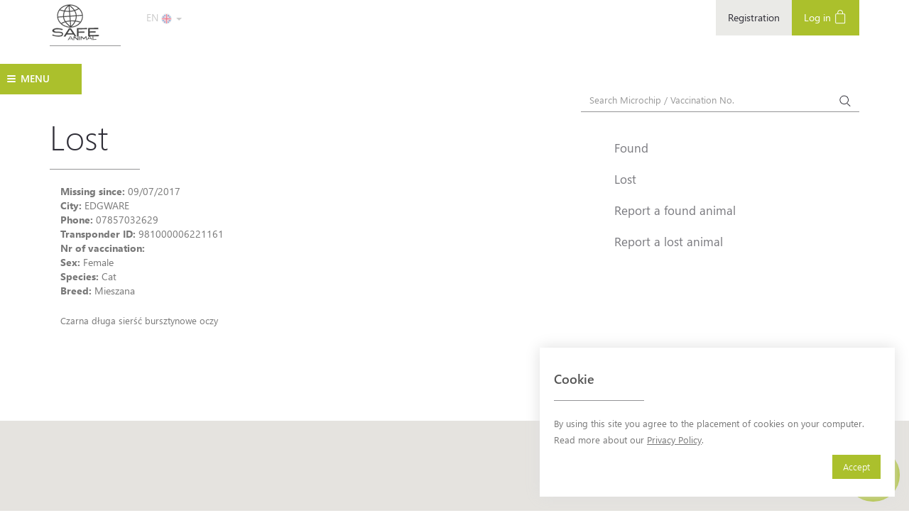

--- FILE ---
content_type: text/html; charset=UTF-8
request_url: https://www.safe-animal.eu/en/lost/Classified/show/4789
body_size: 7834
content:


<!DOCTYPE html><html lang="en">

<head>

    <meta charset="utf-8">
    <title>Zaginął kot w miejscowości EDGWARE</title>
            <meta property="og:title" content="SAFE-ANIMAL" />
            <meta property="og:type" content="website" />
            <meta property="og:url" content="https://www.safe-animal.eu/" />
            <meta property="og:image" content="https://www.safe-animal.eu/skins/frontend/images/sa_logo.jpg" />
    

    <meta name="og:url" content="https://www.safe-animal.eu/en/_f/Classified/show/4789">
<meta name="og:type" content="article">
<meta name="og:title" content="Zaginął kot w miejscowości EDGWARE">
<meta name="og:description" content="Czarna długa sierść  bursztynowe oczy">
<meta name="og:image" content="https://www.safe-animal.eu/_img/images?src=">
<meta name="viewport" content="width=device-width, initial-scale=1, user-scalable=no">
<meta name="robots" content="all">
<meta name="revisit-after" content="5 days">
<meta http-equiv="X-UA-Compatible" content="IE=edge,chrome=1">
<meta name="keywords" content="">
<meta name="description" content="Czarna długa sierść  bursztynowe oczy">    


    <!-- If you'd like to support IE8 (for Video.js versions prior to v7) -->



        <link href="/skins/frontend/img/favicon.ico" rel="shortcut icon" type="image/x-icon">
<link href="/skins/frontend/css/bootstrap.min.css" media="screen" rel="stylesheet" type="text/css">
<link href="/skins/frontend/css/owl-carousel/owl.carousel.min.css" media="screen" rel="stylesheet" type="text/css">
<link href="/skins/frontend/css/ticker.min.css" media="screen" rel="stylesheet" type="text/css">
<link href="/skins/frontend/css/jquery.sidr.dark.css" media="screen" rel="stylesheet" type="text/css">
<link href="/skins/frontend/css/select2.min.css" media="screen" rel="stylesheet" type="text/css">
<link href="/skins/frontend/build/css/main.css?v=20250228" media="screen" rel="stylesheet" type="text/css">
<link href="/skins/frontend/js/intl-tel-input/build/css/intlTelInput.css" media="screen" rel="stylesheet" type="text/css">
<link href="/skins/frontend/css/font-awesome.min.css" media="screen" rel="stylesheet" type="text/css">
<link href="https://fonts.googleapis.com/css2?family=Material+Symbols+Rounded:opsz,wght,FILL,GRAD@48,400,0,0" media="screen" rel="stylesheet" type="text/css">
<link href="/skins/frontend/css/bootstrap-datepicker3.standalone.min.css" media="screen" rel="stylesheet" type="text/css">
<link href="https://cdnjs.cloudflare.com/ajax/libs/ekko-lightbox/5.3.0/ekko-lightbox.css" media="screen" rel="stylesheet" type="text/css">
    <!--[if lt IE 9]>
      <script src="https://oss.maxcdn.com/html5shiv/3.7.2/html5shiv.min.js"></script>
      <script src="https://oss.maxcdn.com/respond/1.4.2/respond.min.js"></script>
      <![endif]-->

    <script type="text/javascript" src="/skins/frontend/js/jquery-1.11.3.min.js"></script>
<script type="text/javascript" src="/skins/frontend/js/bootstrap.min.js"></script>
<script type="text/javascript" src="/skins/frontend/js/jquery.sidr.min.js"></script>
<script type="text/javascript" src="/skins/frontend/js/modernizr.js"></script>
<script type="text/javascript" src="/skins/frontend/js/moment.min.js"></script>
<script type="text/javascript" src="/skins/frontend/js/ticker.min.js"></script>
<script type="text/javascript" src="/skins/frontend/js/select2.min.js"></script>
<script type="text/javascript" src="/skins/frontend/js/select2/i18n/pl.js"></script>
<script type="text/javascript" src="/skins/frontend/js/owl.carousel.min.js"></script>
<script type="text/javascript" src="/skins/frontend/build/js/main.js?v=20240708"></script>
<script type="text/javascript" src="/skins/frontend/js/intl-tel-input/build/js/intlTelInput.js"></script>
<script type="text/javascript" src="/skins/frontend/js/bootstrap-datepicker.min.js"></script>
<script type="text/javascript" src="/skins/frontend/js/bootstrap-datepicker-pl.min.js"></script>
<script type="text/javascript" src="https://cdnjs.cloudflare.com/ajax/libs/ekko-lightbox/5.3.0/ekko-lightbox.min.js"></script>
<script type="text/javascript" src="https://www.google.com/recaptcha/api.js"></script>    <link rel="shortcut icon" type="image/x-icon" href="/skins/frontend/img/favicon.ico">


    <!-- Google Tag Manager -->

    <!-- Google tag (gtag.js) -->
    <script async src="https://www.googletagmanager.com/gtag/js?id=G-HKKMSKPXVM"></script>
    <script>
        window.dataLayer = window.dataLayer || [];

        function gtag() {
            dataLayer.push(arguments);
        }
        gtag('js', new Date());

        gtag('config', 'G-HKKMSKPXVM');
    </script>


    <!-- End Google Tag Manager -->


    <meta name="facebook-domain-verification" content="ybgdsezvalqexp7r3li4p7ky4prmtz" />
    <!-- Facebook Pixel Code -->
    <script>
        ! function(f, b, e, v, n, t, s) {
            if (f.fbq) return;
            n = f.fbq = function() {
                n.callMethod ?
                    n.callMethod.apply(n, arguments) : n.queue.push(arguments)
            };
            if (!f._fbq) f._fbq = n;
            n.push = n;
            n.loaded = !0;
            n.version = '2.0';
            n.queue = [];
            t = b.createElement(e);
            t.async = !0;
            t.src = v;
            s = b.getElementsByTagName(e)[0];
            s.parentNode.insertBefore(t, s)
        }(window, document, 'script',
            'https://connect.facebook.net/en_US/fbevents.js');

        fbq('init', '437691311339963');
        fbq('track', 'PageView');
    </script>
    <noscript>
        <img height="1" width="1" src="https://www.facebook.com/tr?id=437691311339963&ev=PageView 
&noscript=1" />
    </noscript>
    <!-- End Facebook Pixel Code -->




</head>

<body>

    <!-- Google Tag Manager (noscript) -->
    <noscript><iframe src="https://www.googletagmanager.com/ns.html?id=GTM-T44X2ZS" height="0" width="0" style="display:none;visibility:hidden"></iframe></noscript>
    <!-- End Google Tag Manager (noscript) -->
<div id="wrapper">

    <div class="overlay"></div>
<!-- Sidebar -->
<nav class="navbar navbar-inverse navbar-fixed-top" id="sidebar-wrapper" role="navigation">
    <ul class="nav sidebar-nav">



        <li class="sidebar-brand">
            <div style="width:50%;">
                <a href="#"> MENU </a> 
            </div>
            
                        <div class="mobileLangSwitcher" style="width:50%;">
                <div class="lang-selector">
                    <div class="dropdown">
                        <div style="clearfix"></div>
                        <button id="dLabel" type="button" data-toggle="dropdown" aria-haspopup="true" aria-expanded="false">
                            EN                            <img class="flagImg selectedLang" src="/skins/frontend/images/lang/united-kingdom.png"/>
                            <span class="caret"></span>
                        </button>
                        <ul class="dropdown-menu" aria-labelledby="dLabel">
                               





    

        <li>
            <a href="/pl/" >
                <div style="width:50%;display:inline-block;">PL</div>
                <div style="width:50%;display:inline-block;">
                    <img src="/skins/frontend/images/lang/poland.png" class="flagImg"/>
                </div>

            </a>

        </li>


    

        <li>
            <a href="/en/" >
                <div style="width:50%;display:inline-block;">EN</div>
                <div style="width:50%;display:inline-block;">
                    <img src="/skins/frontend/images/lang/united-kingdom.png" class="flagImg"/>
                </div>

            </a>

        </li>


    

        <li>
            <a href="/de/" >
                <div style="width:50%;display:inline-block;">DE</div>
                <div style="width:50%;display:inline-block;">
                    <img src="/skins/frontend/images/lang/germany.png" class="flagImg"/>
                </div>

            </a>

        </li>


    

        <li>
            <a href="/ua/" >
                <div style="width:50%;display:inline-block;">UA</div>
                <div style="width:50%;display:inline-block;">
                    <img src="/skins/frontend/images/lang/ukraine.png" class="flagImg"/>
                </div>

            </a>

        </li>


    



                        </ul>
                    </div>
                </div>
            </div>
                        
        </li>
        




    
    
            
        
<li ><a href="/en/about-the-database">About SAFE-ANIMAL</a></li>

            
            
        
<li ><a href="/en/frequently-asked-questions/Faq">Frequently Asked Questions</a></li>

            
            
        
<li ><a href="/en/found-lost/Classified">Lost & Found</a> 
    <ul class="visible-xs left-expanded">
        
                            
<li ><a href="/en/found/Classified/found">Found</a></li>

                                    
<li ><a href="/en/lost/Classified/lost">Lost</a></li>

                                    
<li ><a href="/_f/Classified/add?type=find">Report found animal</a></li>

                                    
<li ><a href="/_f/Classified/add?type=lost">Report lost animal</a></li>

                 </ul>
        </li>

            
            
        
<li ><a href="/en/contact">Contact Us</a></li>

            
        
    
    




          


    </ul>
    <div style="clearfix"></div>
</nav>


    <div id="page-content-wrapper">
        <section class="module content">
            

<div class="social-buttons">
    <a href="https://www.facebook.com/safeanimal.eu" class="social-facebook"><img src="/skins/frontend/img/social/facebook-logo_white.svg" alt=""/></a>
    <a href="https://x.com/safe_animal" class="social-twitter"><img src="/skins/frontend/img/social/x_logo.svg" alt=""/></a>
    <a href="https://www.instagram.com/fundacja_safeanimal/" class="social-instagram"><img src="/skins/frontend/img/social/instagram_white.svg" alt=""/></a>
</div>

<button type="button" class="hamburger is-closed animated fadeInLeft" data-toggle="offcanvas">
    <div class="hamburger-icon open">
        <span id="left" class="hamburger-element"></span>
        <span id="switch" class="hamburger-element"></span>
        <span id="right" class="hamburger-element"></span>
    </div>
    <span id="hamburger-text" class="hamburger-menu">PWZ number</span>
</button>


<header>
    <div class="mobile-nav visible-sm visible-xs text-center">
        <div class="col-xs-4 nopad-mobile brand-mobile">
            <a class="navbar-brand" href="/en/"><img src="/skins/frontend/img/logo.svg" alt="SAFE-ANIMAL" style="width: 60px;"> </a>
        </div>


                    <a href="/en/_f/Login"><div class="col-xs-4 login-mobile">Log in</div></a>

        

        <div class="clearfix"></div>
    </div>
    <nav class="navbar navbar-default visible-lg visible-md" style="margin-bottom: 0px;">
        <div class="container-fluid">
            <div class="navbar-header">
                <a class="navbar-brand" href="/en/" style="height: 65px;"><img src="/skins/frontend/img/logo.svg" alt="SAFE-ANIMAL" style="width: 70px;"></a>



            </div>
            
            <div class="lang-selector">
                <div class="dropdown" >
                    <button id="dLabel" type="button" data-toggle="dropdown" aria-haspopup="true" aria-expanded="false">
                        EN                        <img src="/skins/frontend/images/lang/united-kingdom.png" class="flagImg selectedLang"/>
                        <span class="caret"></span>
                    </button>
                    <ul class="dropdown-menu" aria-labelledby="dLabel">
                           





    

        <li>
            <a href="/pl/" >
                <div style="width:50%;display:inline-block;">PL</div>
                <div style="width:50%;display:inline-block;">
                    <img src="/skins/frontend/images/lang/poland.png" class="flagImg"/>
                </div>

            </a>

        </li>


    

        <li>
            <a href="/en/" >
                <div style="width:50%;display:inline-block;">EN</div>
                <div style="width:50%;display:inline-block;">
                    <img src="/skins/frontend/images/lang/united-kingdom.png" class="flagImg"/>
                </div>

            </a>

        </li>


    

        <li>
            <a href="/de/" >
                <div style="width:50%;display:inline-block;">DE</div>
                <div style="width:50%;display:inline-block;">
                    <img src="/skins/frontend/images/lang/germany.png" class="flagImg"/>
                </div>

            </a>

        </li>


    

        <li>
            <a href="/ua/" >
                <div style="width:50%;display:inline-block;">UA</div>
                <div style="width:50%;display:inline-block;">
                    <img src="/skins/frontend/images/lang/ukraine.png" class="flagImg"/>
                </div>

            </a>

        </li>


    



                    </ul>
                </div>
            </div>
            <div  >


                <ul class="nav navbar-nav navbar-right">


                    


                                            <li class="grey-small-li"><a href="/en/_f/Registration">Registration</a></li>

                        <li class=" green-li"><a href="/en/_f/Login">Log in <img class="hidden-xs" src="/skins/frontend/img/icon-login.png" alt=""></a></li>
                                    </ul>
            </div><!-- /.navbar-collapse -->
            <div class="row">
                <div class="col-md-offset-5 col-md-3 hidden-xs text-right" style="padding-top: 20px;"></div>
                <div class="col-md-3 hidden-xs text-right" style="padding-top: 40px;float:right;" ><script type="text/javascript" src="https://www.europetnet.org/epn-badge.js?SAF,grey"></script></div>
            </div>
                    </div><!-- /.container-fluid -->
    </nav>


</header>



            
<section class="search-bar">
    <div class="container-fluid nopad-pc">
        <form class="navbar-form navbar-right" role="search" action="/en/_f/Search" method="GET">
            <div class="form-group d-sm-block d-lg-inline-block">
                <input type="text" class="form-control search" name="animalNr" placeholder="Search Microchip / Vaccination No." maxlength="15">
            </div>
            <button type="submit" class="btn btn-blank"><img src="/skins/frontend/img/icon-search.png" alt=""></button>
        </form>

    </div>
</section>

            
<section class="subpage">
    <div class="container-fluid nopad">
        <div class="col-md-8 col-sm-12 col-xs-12 nopad-pc">
            <div class="container-fluid nopad">
                                    <h1>Lost</h1>
                                <div class="hr"></div>
                <div class="clearfix"></div>
            </div>

            <div class="container-fluid nopad">
                <div class="col-md-12 nopad-pc">                        
                    <div class="col-md-12 nopad">
                        

















                    </div>

                    <div class="col-md-12 nopad">
                        
                        <div class="clearfix"></div>

                        <div class="col-md-5 col-sm-12 col-xs-12">
                                                        <strong>Missing since:</strong> 09/07/2017<br />
                            <strong>City:</strong> EDGWARE<br />
                            <strong>Phone:</strong> 07857032629<br />
                            <strong>Transponder ID:</strong> 981000006221161<br />
                            <strong>Nr of vaccination:</strong> <br />
                            <strong>Sex:</strong> Female<br />
                            <strong>Species:</strong> Cat<br />
                            <strong>Breed:</strong> Mieszana<br />

                            
                            <br />

                            <p>Czarna długa sierść  bursztynowe oczy</p>
                        </div>

                        <div class="col-md-6 col-md-offset-1 col-sm-12 col-xs-12">
                                                    </div>
                    </div>
                    <div class="clearfix"></div>
                </div>
            </div>
                    </div>

        <div class="col-md-4 col-sm-12 col-xs-12 nopad-pc">
            <div class="hr visible-xs visible-sm mobile-hr"></div>
            <ul class="nav left-sidebar">
                


    



    
        


  

    
 
        
        


  

    
 
        
        


  

    
 
        
        


  

    
 
        
        


  

    
 
        
        


  

    
 
        
        


  

    
 
        
        


  

    
 
        
        


  

    
 
        
        


  

    
 
        
        


  

    
 
        
        


  

    
 
        
        


  

    
 
        
        


  

    
 
    
     
        
                            


<li  class=""><a href="/en/found/Classified/found">Found</a>  

    
</li>
                                     


<li  class="active"><a href="/en/lost/Classified/lost">Lost</a>  

    
</li>
                                     


<li  class=""><a href="/_f/Classified/add?type=find">Report a found animal</a>  

    
</li>
                                     


<li  class=""><a href="/_f/Classified/add?type=lost">Report a lost animal</a>  

    
</li>
                  
            
            
             
        
                 
        
        


  

    
 
        
        


  

    
 
        
        


  

    
 
        
        


  

    
 
        
        


  

    
 
        
        


  

    
 
        
        


  

    
 
        
        


  

    
 
        
        


  

    
 
        
        


  

    
 
        
        


  

    
 
        
        


  

    
 
        
        


  

    
 
        
        


  

    
 
        
        


  

    
 
        





  
            </ul>
        </div>
    </div>
</section>



<div id="map-canvas" class="google-maps">

</div>


<script type="text/javascript" src="//maps.google.com/maps/api/js?key=AIzaSyCEFdJyodZ9US3QUVHCv39KIoEZ0LpmIeY&sensor=false"></script>
<script type="text/javascript" src="/skins/frontend/js/markerclusterer_compiled.js"></script>
<script type="text/javascript">

    var geocoder = new google.maps.Geocoder();
    var infowindow = null;
    var estil = [{stylers: [{saturation: 0}]}];
    var center = new google.maps.LatLng(52, 20);
    var map = new google.maps.Map(document.getElementById('map-canvas'), {
        zoom: 6,
        minZoom: 3,
        center: center,
        mapTypeId: google.maps.MapTypeId.ROADMAP,
        styles: estil
    });


    function initialize() {

        var pinImagelost = new google.maps.MarkerImage("/skins/frontend/img/map_markers/map_lost.png", new google.maps.Size(36, 39), new google.maps.Point(0, 0), new google.maps.Point(13, 39));

        var pinImagefind = new google.maps.MarkerImage("/skins/frontend/img/map_markers/map_find.png", new google.maps.Size(36, 39), new google.maps.Point(0, 0), new google.maps.Point(13, 39));

        var clusterStyles = [
            {
                url: "/skins/frontend/img/map_markers/map_2.png",
                height: 34,
                width: 34,
                opt_anchor: [4, 0],
                textColor: '#000000',
                opt_textSize: 10
            },
            {
                url: "/skins/frontend/img/map_markers/map_3.png",
                height: 50,
                width: 50,
                opt_anchor: [6, 0],
                textColor: '#000000',
                opt_textSize: 11
            },
            {
                url: "/skins/frontend/img/map_markers/map_4.png",
                width: 71,
                height: 71,
                opt_anchor: [8, 0],
                textColor: '#000000',
                opt_textSize: 12
            },
            {
                url: "/skins/frontend/img/map_markers/map_5.png",
                width: 96,
                height: 96,
                opt_anchor: [10, 0],
                textColor: '#000000',
                opt_textSize: 12
            }
        ];





        var markers = [];





                var markerCluster = new MarkerClusterer(map, markers, {styles: clusterStyles, maxZoom: 11});
    }

    //google.maps.event.addDomListener(window, 'load', initialize);
    initialize();

</script>   
  

        </section>

        

            <form action="" method="POST" name="chat-form" id="chat-form"><div id="customChatContainer" data-source="/en/?sub=sendMsg">
    <div id="customChatForm">
        <div id="customChatHeader">        
            <span id="customChatClose">&times;</span>
            <div style="clear:both;"></div>
            <p>Any questions?</p>
        </div>
        <div id="customChatBody">
            <p>Enter your data:</p>
            <div id="customChatResult" style="display: none;"></div>
            <div class="form-group"><input type="email" name="email" placeholder="E-mail" class="form-control" required="required" value=""><div class="errors"></div></div><div class="form-group"><input type="text" name="name" placeholder="Name" class="form-control" required="required" value=""><div class="errors"></div></div><div class="form-group"><textarea name="message" placeholder="Message" class="form-control" required="required" rows="10"></textarea><div class="errors"></div></div>            <button id="customChatSubmit">Send</button>
        </div>
    </div>
    <div class="myCustomChatBtnGroup" id="customChatBubble">
        <span id="customBubbleClose">&times;</span>
        <span>How can I help you?</span>
    </div>
    <div class="myCustomChatBtnGroup" id="myCustomChatButton"><i class="fa fa-envelope"></i></div> 
</div>
</form>



<section id="footer-slider" class="module parallax parallax-1 slide-1" data-slide="1" data-slides-count="3">
    <div class="container-fluid">
        <p class="bold">WHATEVER HAPPENS...</p>
        <p class="light">...WE WILL ALWAYS FIND WAY BACK HOME</p>
    </div>

    <script type="text/javascript">
        $(function() {

            $.fn.footerSlider = function() {

                var current = parseInt($('#footer-slider').attr('data-slide'));
                var max = parseInt($('#footer-slider').attr('data-slides-count'));
                var next = (current == max) ? 1 : (current + 1);


                $('#footer-slider').removeClass('slide-' + current);

                $('#footer-slider').addClass('slide-' + next);
                $('#footer-slider').attr('data-slide', next);
            }

            setInterval(function() {
                $.fn.footerSlider();
            }, 8000);

            $.fn.NewsletterModalInit('skin-1/partials/footer.phtml');
        });
    </script>

</section>

<div class="hidden">
    <img src="/skins/frontend/img/dog3.jpg" />
    <img src="/skins/frontend/img/cat.jpg" />
</div>


<section class="module content">



    <footer>
        <div class="container-fluid">
            <p>&nbsp;</p>
            <div class="col-md-2 hidden-xs hidden-sm">
                <img src="/skins/frontend/img/logo.svg" alt="" style="width:80px;">


            </div>
            <div class="col-md-3 hidden-xs  hidden-sm">

                <h4>A shortcut</h4>

                


    

        <ul class="">
        

    
        
<li ><a href="/en/about-the-database">About SAFE-ANIMAL</a></li>


        
        
<li ><a href="/en/found-lost/Classified">Lost & Found</a></li>


        
        
<li ><a href="/en/_f/Search">Check a chip</a></li>


        


        </ul>
    



            </div>
            <div class="col-md-3 hidden-xs  hidden-sm">

                <h4>&nbsp;</h4>

                


    

        <ul class="">
        

    
        
<li ><a href="/en/contact">Contact Us</a></li>


        
        
<li ><a href="/en/login/Login">Login</a></li>


        


        </ul>
    



                <div class="modal fade" id="saveOrRemoveFromNewsletter" tabindex="-1" role="dialog">
    <div class="modal-dialog" role="document">
        <div class="modal-content">
            <div class="modal-header">
                <div class="row">
                    <div class="col-md-10">
                        <h5 class="modal-title">Newsletter SAFE-ANIMAL</h5>
                    </div>
                    <div class="col-md-2">
                        <button type="button" class="close" data-dismiss="modal" aria-label="Close">
                            <span aria-hidden="true">&times;</span>
                        </button>
                    </div>
                </div>
            </div>
            <div class="modal-body">
                <div id="newsletterEmailAdded" class="alert alert-success" role="alert">
                    <center>
                        Your e-mail address                        <b><span id="newsletterEmailAddedValue"></span></b>
                        has been added to our emailing list. <br /> Thank you.                    </center>
                </div>

                <div id="newsletterEmailDeleted" class="alert alert-warning" role="alert">
                    <center>
                        Your e-mail address                        <b><span id="newsletterEmailDeletedValue"></span></b>
                        has been successfully removed from our emailing list.                    </center>
                </div>

                <div id="newsletterEmailInvalid" class="alert alert-danger" role="alert">
                    <center>
                        Sorry. The email address you entered appears to be incorrect.                    </center>
                </div>

                <div class="row">
                    <div class="col-md-10 col-md-offset-1 text-center">
                        <h3>
                            <b>Newsletter <span class="green">SAFE-ANIMAL</span></b>
                            <br />
                            Subscribe and stay up to date!                        </h3>

                        <br />

                        <div class="col-md-8 col-md-offset-2">
                            <input placeholder="Your e-mail address" id="saveOrRemoveFromNewsletterEmail"/>
                        </div>

                        <br /><br />

                        <h4>
                            Receive information about our pro-animal campaigns and news for owners of chipped and registered pets.                        </h4>

                        <h6>
                            If your email address is on our mailing list <br /> it will be <span class="red">removed from it</span>.
                        </h6>
                    </div>
                </div>
            </div>
            <div class="modal-footer">
                <button type="button" class="btn btn-primary" id="saveOrRemoveFromNewsletterSave"
                        url-valid-and-save="/en/_f/Index/?subAction=saveAndValidNewsletter">
                            Save                </button>
                <button type="button" class="btn btn-secondary" data-dismiss="modal">
                    Close                </button>
            </div>
        </div>
    </div>
</div>            </div>
            <div class="col-md-4 garfield-and-reksio en">


                <img src="/skins/frontend/img/webp/garf-reks2.webp" alt="">

                <p class="p1">Garfield and Reksio<sup style="font-size: 15px;">&reg;</sup></p>
                <p class="p2">the official logo of SAFE-ANIMAL</p>
                <p class="p3">© Paws. All Rights Reserved.</p>

            </div>
            <div class="clearfix"></div>
            <hr>

            <div class="row">
                <div class="col-md-7">
                    <p>International SAFE-ANIMAL Database, <nobr>18 Wiatraczna Street, 72-004 Tanowo, Poland</nobr></p>
                </div>
                <div class="col-md-5 text-sm-left text-right">
                    <p>HOTLINE 0 7402 050 909, safe-animal.co.uk</p>

                </div>
            </div>
            <div class="row">
    <div class="col-md-12 payment-methods">
        <img class="card-logos" src="/skins/frontend/images/card/payu.jpg" alt="">
        <img class="card-logos" src="/skins/frontend/images/card/mc_vrt_pos.svg" alt="">
        <img class="card-logos" src="/skins/frontend/images/card/visa-seeklogo.com.svg" alt="">
        <img class="card-logos" src="/skins/frontend/images/card/blik.jpg" alt="">
        <img class="card-logos" src="/skins/frontend/images/card/googlepay.jpg" alt="">
        <img class="card-logos" src="/skins/frontend/images/card/applepay.jpg" alt="">
    </div>
</div>
        </div>
    </footer>
</section>











<!-- Global site tag (gtag.js) - Google Ads: 795813519 -->
<script async src="https://www.googletagmanager.com/gtag/js?id=AW-795813519"></script>
<script>
    window.dataLayer = window.dataLayer || [];

    function gtag() {
        dataLayer.push(arguments);
    }
    gtag('js', new Date());

    gtag('config', 'AW-795813519');
</script>


<script>
    (function(i, s, o, g, r, a, m) {
        i['GoogleAnalyticsObject'] = r;
        i[r] = i[r] || function() {
            (i[r].q = i[r].q || []).push(arguments)
        }, i[r].l = 1 * new Date();
        a = s.createElement(o),
            m = s.getElementsByTagName(o)[0];
        a.async = 1;
        a.src = g;
        m.parentNode.insertBefore(a, m)
    })(window, document, 'script', 'https://www.google-analytics.com/analytics.js', 'ga');

    ga('create', 'UA-31110983-2', 'auto');
    ga('require', 'linkid');
    ga('send', 'pageview');
</script>



    </div>



</div>

</body>
</html>
